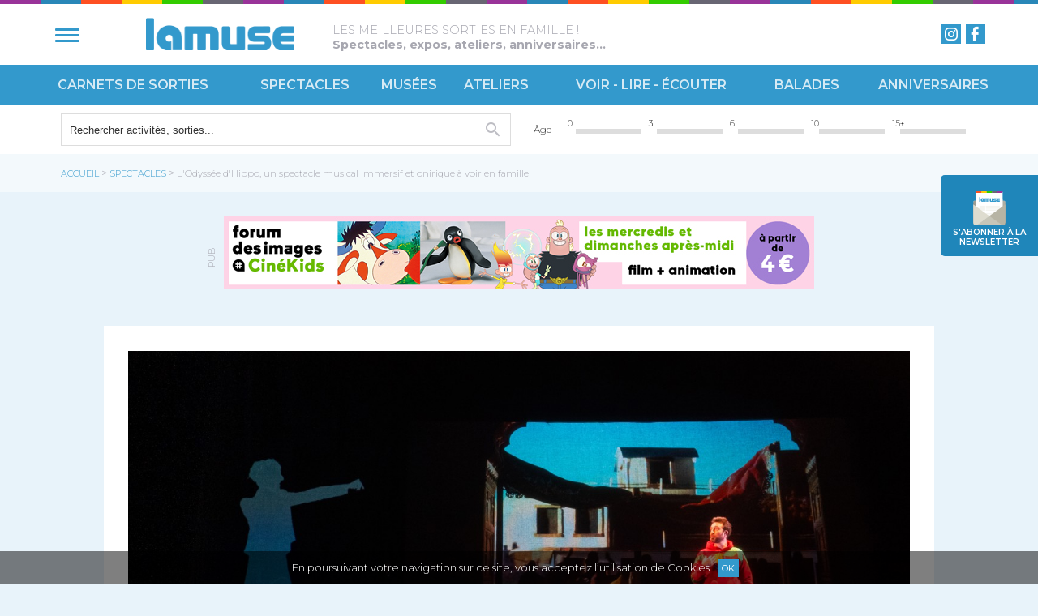

--- FILE ---
content_type: text/html; charset=UTF-8
request_url: https://www.lamuse.fr/spectacles-enfants/l-odyssee-d-hippo-un-spectacle-musical-immersif-et-onirique-a-voir-en-famille-10261.html
body_size: 5705
content:
<!DOCTYPE html PUBLIC "-//W3C//DTD XHTML 1.0 Transitional//EN" "http://www.w3.org/TR/xhtml1/DTD/xhtml1-transitional.dtd">
<html xmlns="http://www.w3.org/1999/xhtml">
<head>
<meta http-equiv="Content-Type" content="text/html; charset=utf-8" />
<meta name="robots" content="index,follow" />
<meta name="rating" content="General">
<meta name="distribution" content="Global" />
<meta name="revisit-after" content="1 day" />
<meta name="description" content="Meilleures idées de sortie et activité pour enfant à Paris : spectacles, expos, musées, cinéma, ateliers, parcs et anniversaires enfant." />
<meta name="keywords" content="sortie enfant, activité pour enfant, sortir en famille, spectacle pour enfant, spectacles, anniversaire enfant, ateliers enfant, théâtre enfant, musée pour enfant à Paris" />
<meta name="viewport" content="initial-scale=1.0, width=device-width" />

<!--[if lt IE 9]>
<script src="//html5shim.googlecode.com/svn/trunk/html5.js"></script>
<![endif]-->

<meta property="og:type" content="website" />
<meta property="og:site_name" content="lamuse.fr"/>
<meta property="fb:admins" content="590614934,766967766"/>
<meta property='og:type' content='article' />
<meta property='og:title' content='LAMUSE | L'Odyssée d'Hippo, un spectacle musical immersif et onirique à voir en famille' />
<meta property='og:description' content='Meilleures id&eacute;es de sortie et activit&eacute; pour enfant &agrave; Paris : spectacles, expos, mus&eacute;es, cin&eacute;ma, ateliers, parcs et anniversaires enfant.' />
<meta property='og:url' content='https://www.lamuse.fr/spectacles-enfants/l-odyssee-d-hippo-un-spectacle-musical-immersif-et-onirique-a-voir-en-famille-10261.html' />
<meta property='og:image' content='https://www.lamuse.fr/images/logo_lamuse.png' />
<meta name="twitter:card" content="summary" />
<meta name="twitter:url" content="https://www.lamuse.fr/spectacles-enfants/l-odyssee-d-hippo-un-spectacle-musical-immersif-et-onirique-a-voir-en-famille-10261.html" />
<meta name="twitter:title" content="LAMUSE | L'Odyss&eacute;e d'Hippo, un spectacle musical immersif et onirique &agrave; voir en famille" />
<meta name="twitter:description" content="Meilleures id&eacute;es de sortie et activit&eacute; pour enfant &agrave; Paris : spectacles, expos, mus&eacute;es, cin&eacute;ma, ateliers, parcs et anniversaires enfant." />
<meta name="twitter:image" content="https://www.lamuse.fr/images/logo_lamuse.png" />

<title>LAMUSE | L'Odyssée d'Hippo, un spectacle musical immersif et onirique à voir en famille</title>

<link rel="preconnect" href="https://fonts.googleapis.com">
<link rel="preconnect" href="https://fonts.gstatic.com" crossorigin>
<link href="https://fonts.googleapis.com/css2?family=Montserrat:ital,wght@0,100..900;1,100..900&display=swap" rel="stylesheet">

  
<script type="text/javascript" src="/js/jquery-1.12.3.min.js"></script>
<script type="text/javascript" src="/js/jquery-ui.js"></script>
<script type="text/javascript" src="/js/jquery.cookie.js"></script>
<script type="text/javascript" src="/js/search.js"></script>
<script type="text/javascript" src="/js/common.js"></script>
<script type="text/javascript" src="/js/display.js"></script>

<link rel="stylesheet" href="/css/style.css" type="text/css" />


<link rel="alternate" type="application/rss+xml" title="rss" href="" />
<!-- Google tag (gtag.js) -->
<script async src="https://www.googletagmanager.com/gtag/js?id=G-6DFTCR998F"></script>
<script>
  window.dataLayer = window.dataLayer || [];
  function gtag(){dataLayer.push(arguments);}
  gtag('js', new Date());

  gtag('config', 'G-6DFTCR998F');
</script>

<!-- Facebook Pixel Code -->
<script>
!function(f,b,e,v,n,t,s)
{if(f.fbq)return;n=f.fbq=function(){n.callMethod?
n.callMethod.apply(n,arguments):n.queue.push(arguments)};
if(!f._fbq)f._fbq=n;n.push=n;n.loaded=!0;n.version='2.0';
n.queue=[];t=b.createElement(e);t.async=!0;
t.src=v;s=b.getElementsByTagName(e)[0];
s.parentNode.insertBefore(t,s)}(window, document,'script',
'https://connect.facebook.net/en_US/fbevents.js');
fbq('init', '369721681062975');
fbq('track', 'PageView');
</script>
<noscript><img height="1" width="1" style="display:none"
src="https://www.facebook.com/tr?id=369721681062975&ev=PageView&noscript=1"
/></noscript></head>
<body class="page">
<header>
<div id="header-logo">
<div class="stripes"></div>
<div class="wrapper">
<div id="burger"><span></span><p>menu</p></div>
<a href="/" title="Lamuse" id="logo">
	<img src="/images/logo_lamuse.png" alt="Lamuse"></a>
	<h1>Lamuse</h1><h2 id="baseline">LES MEILLEURES SORTIES EN FAMILLE !  <b><br>Spectacles, expos, ateliers, anniversaires...</b></h2><div class="social">
<a href="https://www.facebook.com/lamuseFR" target="_blank" class="fb">Facebook</a><a href="https://www.instagram.com/lamuse.fr/" target="_blank" class="instagram">instagram</a></div>
</div>
</div>

<nav>
<a href="" class="close"><span></span></a>
<ul><li ><a href="/carnets-de-sorties-enfants">Carnets de sorties</a></li><li ><a href="/spectacles-enfants">Spectacles</a></li><li  class="subcat"><a href="/musees-enfants">Musées</a><div class="cat"><ul><li style="background-image:url(/media/thumb/main_peinture3.jpg);"><a href="/musees-enfants/ateliers-des-musees">Ateliers des musées</a></li><li style="background-image:url(/media/thumb/musee_tableaux.jpg);"><a href="/musees-enfants/expos-et-visites-guidees">Expos et Visites guidées</a></li></ul></div></li><li  class="subcat"><a href="/ateliers-enfants">Ateliers</a><div class="cat"><ul><li style="background-image:url(/media/thumb/atelierenfant2.jpg);"><a href="/ateliers-enfants/enfants">Enfants</a></li><li style="background-image:url(/media/thumb/parentsenfants2.jpg);"><a href="/ateliers-enfants/parents-et-enfants">Parents et enfants</a></li></ul></div></li><li  class="subcat"><a href="/voir-lire-ecouter-enfants">Voir - Lire - Écouter</a><div class="cat"><ul><li style="background-image:url(/media/thumb/enfant.png);"><a href="/voir-lire-ecouter-enfants/Ecouter">Écouter</a></li><li style="background-image:url(/media/thumb/lecture2.jpg);"><a href="/voir-lire-ecouter-enfants/lire">Lire</a></li><li style="background-image:url(/media/thumb/cinema2.jpg);"><a href="/voir-lire-ecouter-enfants/voir">Voir</a></li></ul></div></li><li  class="subcat"><a href="/balades-enfants">Balades</a><div class="cat"><ul><li style="background-image:url(/media/thumb/velo.jpg);"><a href="/balades-enfants/nature-et-monuments">Nature et Monuments</a></li><li style="background-image:url(/media/thumb/fille_ballon4.jpg);"><a href="/balades-enfants/parc-a-theme">Parc à thème</a></li><li style="background-image:url(/media/thumb/promenade2.jpg);"><a href="/balades-enfants/visites-guidees">Visites Guidées</a></li></ul></div></li><li ><a href="/anniversaires-enfants">Anniversaires</a></li></ul></nav>
<form id="search" method="post" action="/recherche">
<input type="hidden" name="action" value="search">
<input type="hidden" name="basedir" value="/">

<div class="wrapper">

	<div class="container quoi">
	<input type="text" name="quoi" id="search-quoi" value="Rechercher activités, sorties..." >
	<input type="hidden" name="label-quoi" value="Rechercher activités, sorties...">
	<div class="results"></div>
	</div>
	
	
	<div class="container field quelage inactive" data-field="age_deb">
<span>Âge</span>
<ul><li></li><li>
				<span class="age_deb">0</span>
				<a href="/age/0-3" class="tranche " data-deb="0" data-fin="3" ></a>
</li><li>
				<span class="age_deb">3</span>
				<a href="/age/3-6" class="tranche " data-deb="3" data-fin="6" ></a>
</li><li>
				<span class="age_deb">6</span>
				<a href="/age/6-10" class="tranche " data-deb="6" data-fin="10" ></a>
</li><li>
				<span class="age_deb">10</span>
				<a href="/age/10-15" class="tranche " data-deb="10" data-fin="15" ></a>
</li><li>
				<span class="age_deb">15+</span>
				<a href="/age/15-100" class="tranche " data-deb="15" data-fin="100" ></a>
</li>
</ul>
<button class="close"></button>
</div></div>
</form>
<a href="/newsletter" id="newsletter"><span>S'abonner à la </span>newsletter</a>
</header><div id="breadcrumbs">
<div class="wrapper">
<a href="">Accueil</a> > <a href="http://www.lamuse.fr/spectacles-enfants">Spectacles</a> > <span>L'Odyssée d'Hippo, un spectacle musical immersif et onirique à voir en famille</span></div>
</div><div class="ads banniere" id="ad-787">
				<span class="pub">pub</span><a href="https://www.lamuse.fr/voir-lire-ecouter-enfants/cinekids-un-seul-mot-dordre-pour-cette-nouvelle-edition-rigoler-9622.html"  target="_blank" id="ad-787" class="ads"><img src="/pub/cinekids-lamuse-banniere-728x90-250821.jpg" alt="cinekids-lamuse-banniere-728x90-250821.jpg"  width="728" height="90" /></a></div>


<article class="page"><div class="wrapper article"><div class="image"><img src="/media/images/hippo_09380.jpg" title="" alt=""></div><h4 class="categorie">Spectacles</h4><h3 class="title">L'Odyssée d'Hippo, un spectacle musical immersif et onirique à voir en famille</h3><a href="/adresses-enfants/bobino-3942.html" class="lieu">Bobino</a><div class="date passed">Du <div class="date_deb">25 <span class="month">oct.</span> 2023</div><span class="sep">&nbsp;au&nbsp;</span><div class="date_fin">5 <span class="month">jan.</span> 2024</div></div><div class="age">Dès <span>5</span> ans</div><div class="content"><p>Le rappeur Sébastien Gonzalez alias Hippocampe Fou réuni ses 3 passions : la musique, le spectacle vivant et le cinéma pour nous emporter dans un voyage introspectif et onirique.</p>
<p>Imaginez un personnage solitaire, désillusionné, dans une impasse, se retrouvant propulsé dans un monde différent, un rêve éveillé, un voyage aux quatre coins du monde durant lequel il fera des rencontres décisives. Entre entre rap et chanson, entre émotion et humour, le voilà parti sous les mers, dans le ventre d'un cachalot, ou dans les airs…<br /><br /><em>Dans ce tour du monde co-écrit et mis en musique par Lucas Dorier, Hippo est "presque" seul sur scène. "Presque" car, grâce aux vidéo-projections, la scène est peuplée d'animaux, de créatures fantastiques et de silhouettes de personnages interagissant avec lui dans des décors très différents.</em></p>
<p>Un spectacle à voir en famille.</p>
<p><a href="https://bobino.fr/event-pro/lodyssee-dhippo/" target="_blank"><strong>RÉSERVATION</strong></a></p>
<p><iframe title="YouTube video player" src="https://www.youtube.com/embed/vMfhNqhzSdw?si=Gcfv8epQlDskpd0v" frameborder="0" width="560" height="315"></iframe></p><div class="tags"><a href="http://www.lamuse.fr/recherche-tag/autres-idees-de-spectacles" title="Autres idées de spectacles" class="tag">Autres idées de spectacles</a></div></div><aside><div class="infos"><h3>Infos pratiques</h3><a href="/adresses-enfants/bobino-3942.html" class="lieu">Bobino</a><div class="adresse">20 rue de la Gaîté<br>75014 Paris</div><div class="tel">01 43 27 24 24</div><div class="website"><a href="http://bobino.fr" target="blank">bobino.fr</a></div></div><div class="ads carre" id="ad-787">
				<span class="pub">pub</span><a href="https://www.forumdesimages.fr/cinekids-eclats-de-rire"  target="_blank" id="ad-787" class="ads"><img src="/pub/cinekids-lamuse-banniere-300x250-250821.jpg" alt="cinekids-lamuse-banniere-300x250-250821.jpg"  width="300" height="250" /></a></div></aside><div class="clr"></div></div>
<div class="author">
			<div class="wrapper">
				<div class="image" style="background-image:url(/media/images/);"></div>
				<span class="author">Par <b>Equipe Lamuse </b><br></span>
				<div class="clr"></div>
			</div>
	</div><link rel="stylesheet" href="https://unpkg.com/leaflet@1.0.3/dist/leaflet.css" integrity="sha512-07I2e+7D8p6he1SIM+1twR5TIrhUQn9+I6yjqD53JQjFiMf8EtC93ty0/5vJTZGF8aAocvHYNEDJajGdNx1IsQ==" crossorigin=""/>
<script src="https://unpkg.com/leaflet@1.0.3/dist/leaflet.js" integrity="sha512-A7vV8IFfih/D732iSSKi20u/ooOfj/AGehOKq0f4vLT1Zr2Y+RX7C+w8A1gaSasGtRUZpF/NZgzSAu4/Gc41Lg==" crossorigin=""></script><div id="map"></div><script>

	var mymap = L.map("map",{ zoom:13,home: true,scrollWheelZoom: false}).setView([48.8400644, 2.32357409]);
		
	L.tileLayer("https://{s}.tile.openstreetmap.org/{z}/{x}/{y}.png", {
		maxZoom: 18,
		attribution: '&copy; <a href="https://www.openstreetmap.org/copyright">OpenStreetMap</a> contributors',
	}).addTo(mymap);

	L.marker([48.8400644, 2.32357409]).addTo(mymap)
		.bindPopup("<b>Bobino</b><br>20 rue de la Gaîté<br>75014 Paris").openPopup();


	var popup = L.popup();

</script><div class="wrapper">
<div id="related">
<div>
<h3>Lire également</h3><article id="item-0"><a href="http://www.lamuse.fr/spectacles-enfants/les-folles-aventures-de-lili-chardon-un-spectacle-sur-le-vivre-ensemble-10310.html"><div class="image"><img src="/media/thumb/lili_chardon.jpg" alt="" alt="Les Folles Aventures de Lili Chardon, un spectacle sur le vivre ensemble"></div><div class="catrub"><div class="nom_categorie">Spectacles</div></div><div class="coeurs"><span class="coeur"></span><span class="coeur"></span><span class="coeur"></span></div><div class="titre_article"><span>Les Folles Aventures de Lili Chardon, un spectacle sur le vivre ensemble</span></div><div class="lieu"><span>Théâtre Essaïon </span></div><div class="date"><span>Du <div class="date_deb">10 <span class="month">jan.</span> </div><span class="sep">&nbsp;au&nbsp;</span><div class="date_fin">18 <span class="month">mar.</span> 2026</div></span></div><div class="age"><span class="upper">5</span><hr><span class="lefter">9</span> ans</div></a></article><article id="item-1"><a href="http://www.lamuse.fr/spectacles-enfants/l-ile-aux-tresors-larguez-les-amarres-et-venez-vivre-une-epopee-palpitante-6262.html"><div class="image"><img src="/media/thumb/ile_au_tre__sor.jpg" alt="" alt="L'île aux trésors, larguez les amarres et venez vivre une épopée palpitante"></div><div class="catrub"><div class="nom_categorie">Spectacles</div></div><div class="tarif-3">Tarif réduit</div><div class="coeurs"></div><div class="titre_article"><span>L'île aux trésors, larguez les amarres et venez vivre une épopée palpitante</span></div><div class="lieu"><span>A La Folie Théâtre</span></div><div class="date"><span>Du <div class="date_deb">7 <span class="month">jan.</span> </div><span class="sep">&nbsp;au&nbsp;</span><div class="date_fin">8 <span class="month">mar.</span> 2026</div></span></div><div class="age"><span class="upper">5</span><hr><span class="lefter">10</span> ans</div></a></article><article id="item-2"><a href="http://www.lamuse.fr/spectacles-enfants/pompon-pompon-la-comedie-musicale-de-pascal-parisot-au-theatre-saint-georges-11078.html"><div class="image"><img src="/media/thumb/pom_pon.jpg" alt="" alt="POMPON, POMPON, la comédie musicale de Pascal Parisot au Théâtre Saint Georges"></div><div class="catrub"><div class="nom_categorie">Spectacles</div></div><div class="coeurs"></div><div class="titre_article"><span>POMPON, POMPON, la comédie musicale de Pascal Parisot au Théâtre Saint Georges</span></div><div class="lieu"><span>Théâtre Saint Georges</span></div><div class="date"><span>Du <div class="date_deb">7 <span class="month">déc.</span> 2025</div><span class="sep">&nbsp;au&nbsp;</span><div class="date_fin">22 <span class="month">mar.</span> 2026</div></span></div><div class="age">Dès <span>5</span> ans</div></a></article><div class="clr"></div></div>
</div>
</div></article>


<div id="contactlayer">
<h2>Contact</h2>
<div class="wrapper">
<div class="col">
	<img src="/images/pic_contact.png"> 
</div>
<div class="col">
<p>Envie de partager vos coups de cœurs, vos découvertes ?<br>
Vous avez particulièrement apprécié un spectacle, une visite, un film, un livre, l’organisation d’un anniversaire... <br>Cette rubrique « Contact » est la vôtre. N’hésitez pas à partager et échanger, nous serons bien évidemment attentifs à toutes vos suggestions !</p></div>
</div>
<div class="clr"></div>
<a href="contact" class="btn">Écrivez-nous</a>

</div>
<div id="tagcloud" class="wrapper"><a href="http://www.lamuse.fr/recherche-tag/autres-activites-gratuites" style="font-size:125%;opacity:1.0833333333333;" >Autres activités gratuites</a> <a href="http://www.lamuse.fr/recherche-tag/autres-ateliers-a-decouvrir" style="font-size:150%;opacity:1.3333333333333;" >Autres ateliers à découvrir</a> <a href="http://www.lamuse.fr/recherche-tag/autres-idees-d-expos" style="font-size:175%;opacity:1.5833333333333;" >Autres idées d expos</a> <a href="http://www.lamuse.fr/recherche-tag/autres-idees-de-balades" style="font-size:100%;opacity:0.83333333333333;" >Autres idées de balades</a> <a href="http://www.lamuse.fr/recherche-tag/autres-idees-de-concerts" style="font-size:108.33333333333%;opacity:0.91666666666667;" >Autres idées de concerts</a> <a href="http://www.lamuse.fr/recherche-tag/autres-idees-de-films" style="font-size:108.33333333333%;opacity:0.91666666666667;" >Autres idées de films</a> <a href="http://www.lamuse.fr/recherche-tag/autres-idees-de-pieces-classiques" style="font-size:116.66666666667%;opacity:1;" >Autres idées de pièces classiques</a> <a href="http://www.lamuse.fr/recherche-tag/autres-idees-de-spectacles" style="font-size:200%;opacity:1.8333333333333;" >Autres idées de spectacles</a> <a href="http://www.lamuse.fr/recherche-tag/noel" style="font-size:100%;opacity:0.83333333333333;" >Noël</a> <a href="http://www.lamuse.fr/recherche-tag/parcours-bebe" style="font-size:166.66666666667%;opacity:1.5;" >Parcours bébé</a> <a href="http://www.lamuse.fr/recherche-tag/parcours-conte" style="font-size:108.33333333333%;opacity:0.91666666666667;" >Parcours conté</a> </div><footer>
<div class="wrapper">
<div class="col">
<div class="logo"></div>
<div class="baseline"><br>LES MEILLEURES SORTIES EN FAMILLE !  <b><br>Spectacles, expos, ateliers, anniversaires...</b></div><div class="social">
<a href="https://www.facebook.com/lamuseFR" target="_blank" class="fb">Facebook</a><a href="https://www.instagram.com/lamuse.fr/" target="_blank" class="instagram">instagram</a></div>
</div>

<div class="col">
<h5>Activités enfants</h5>
<a href="/carnets-de-sorties-enfants">Carnets de sorties</a><br><a href="/spectacles-enfants">Spectacles</a><br><a href="/musees-enfants">Musées</a><br><a href="/ateliers-enfants">Ateliers</a><br><a href="/voir-lire-ecouter-enfants">Voir - Lire - Écouter</a><br><a href="/balades-enfants">Balades</a><br><a href="/anniversaires-enfants">Anniversaires</a><br></div>

<div class="col">
<h5>Sortir en famille</h5>
<a href="/adresses-enfants/salles-de-spectacle">Salles de spectacle</a><br><a href="/adresses-enfants/parcs-et-jardins">Parcs et jardins</a><br><a href="/adresses-enfants/monuments">Monuments</a><br><a href="/adresses-enfants/espaces-culturels">Espaces culturels</a><br><a href="/adresses-enfants/musees">Musées</a><br><a href="/adresses-enfants/parcs-d-attractions">Parcs d'attractions</a><br><a href="/adresses-enfants/cinemas">Cinémas</a><br><a href="/adresses-enfants/autres">autres</a><br></div>

<div class="col">
<h5>LAMUSE.FR</h5>
<a href="/a-propos.html">A propos</a><br><a href="/partenariat-lamuse.html">Partenariat LAMUSE</a><br><a href="/mentions-legales.html">Mentions légales</a><br><a href="/contact.html">Contact</a><br><a href="/newsletter.html">newsletter</a><br></div>

</div>
<div class="clr"></div>
<a href="#top" class="top_link">Haut de la page</a>
<div class="stripes"></div>
</footer>
<script type="text/javascript" src="/js/cookies_accept.js"></script>
<link rel="stylesheet" type="text/css" href="/css/cookies.css" media="screen" />
<div id="cookie_banner">En poursuivant votre navigation sur ce site, vous acceptez l’utilisation de Cookies<button type="button">Ok</button></div>
<script type="text/javascript" src="/js/popin.js"></script>
<link rel="stylesheet" type="text/css" href="/css/popin.css" media="screen" />
<div class="overlay"></div>
<div id="newsletter_popin" class="popin">
<div class="stripes top"></div>
<div class="content">
<h3><b>NEWSLETTER</b></h3>
<p>Vous avez les enfants ?<br>Nous avons les idées !</p>
<p>Recevez notre newsletter hebdo<p><form id="newsletterForm" method="post" action="/newsletter">
	<input type="text" name="email_inscrits"  id="email_inscrits" placeholder="Email" />
	<input type="submit" name="inscription"  value="Je m'abonne gratuitement" />
	<input type="hidden" name="action" value="inscription" />
</form>
<a href="#" class="close">Non merci</a>
</div>
<div class="mention">* Nous ne cèderons jamais vos coordonnées à des tiers</div>
<span class="icon"></span>
<div class="stripes bot"></div>
</div>
</body>
</html>

--- FILE ---
content_type: application/javascript
request_url: https://www.lamuse.fr/js/search.js
body_size: 742
content:
// JavaScript Document
// pascale moise pascalemoise.com 2020/02
$(document).ready(function() {
	
	
	
	//initial values 
	var input = new Object();
	$('form#search input[type=hidden]').each( function() {
		input[$(this).attr('name').replace('label-','')]=$(this).val();
	});
	//common behav
	$('form#search input').focus( function(){
		if($(this).val()==input[$(this).attr('name')]) { $(this).val(''); }
		$('form#search .results').slideUp();
		$(this).addClass('active');
		$(this).parent('.container').addClass('active');
	});
	$('form#search input').blur( function(){
		if($(this).val()=='') { $(this).val(input[$(this).attr('name')]).removeClass('active'); }
		$(this).parent('.container').removeClass('active');
	});
	$('form#search button.close').click( function() {
		$(this).prev('input').val(input[$(this).prev('input').attr('name')]).removeClass('active');
		$(this).hide();
		$('form#search .results').slideUp();
	});
	$('form#search span').hover( function() {
			$(this).addClass('hover');
		}, function() {
			$(this).removeClass('hover');
	},function() {
		$(this).removeClass('hover');
	});

	//FULLTEXT autocomplete
	searchQuoi=$('input#search-quoi');
	var basedir=$('input[type=hidden][name=basedir]').val();
	
	searchQuoi.keyup( function() {
		var str = $(this).val();
		if( str.length > 3 )
		{
		
			$.ajax({
				type : 'POST', 
				url : basedir+'pack/search_autocomplete.php' , 
				data : $('form#search').serialize(),
				beforeSend : function() { 
					searchQuoi.addClass('loader'); 
				},
				success : function(data){ 
					searchQuoi.removeClass('loader'); 
					$('#search div.container.quoi .results').slideDown(); 
					$('#search div.container.quoi .results').html(data); 
					$('#search div.container.quoi button.close').show();
				},
				error : function() {
				}
		  });
		}		
	});

	
	
	//other search inputs	
	$('#search div.quelage input,#search div.categorie input,#search div.ou input').focus( function() {
	   	$(this).siblings('.results').slideDown();
	});	
	$('form#search div.quelage div.results li span').click( function() {
		$('input[name=age]').val($(this).text()).addClass('active');
		$(this).parents('.results').slideUp();
		$(this).parents('.results').prev('button.close').show();
	});
	$('form#search div.categorie div.results li span').click( function() {
		$('input[name=categorie]').val($(this).text()).addClass('active');
		$(this).parents('.results').slideUp();
		$(this).parents('.results').prev('button.close').show();
	});
	$('form#search div.ou div.results li span').click( function() {
		$('input[name=ou]').val($(this).data('ou')).addClass('active');
		$(this).parents('.results').slideUp();
		$(this).parents('.results').prev('button.close').show();
	});
				
	
	$('section,article,footer').click( function() { $('form#search .results').hide(); } );
	
	
	$('form#search').submit( function() {
		var searchforemptiness ='';
		$('form#search input:text').each( function() {
			if($(this).val()==input[$(this).attr('name')] || $(this).val()=='') { 
					searchforemptiness+=''; 
			} else { 
					searchforemptiness+= $(this).val();
					//alert( $(this).attr('name')+' label '+input[$(this).attr('name')]+' value '+$(this).val() );
			}
		});
		if (searchforemptiness=='') { return false; }
		
	});
		
});	
